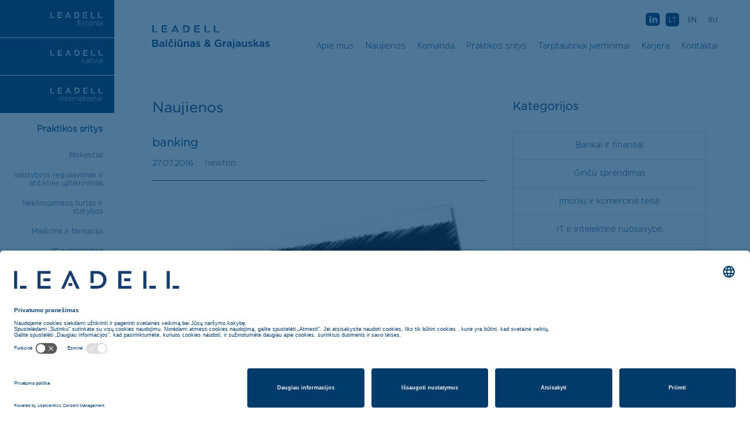

--- FILE ---
content_type: text/html; charset=UTF-8
request_url: https://leadell.lt/banking-2-2/
body_size: 11920
content:
<!doctype html>
<html lang="lt" class="lt" prefix="og: http://ogp.me/ns#">
  <head>
    <meta charset="utf-8">
    <meta name="description" content="">
    <meta name="viewport" content="width=device-width, initial-scale=1">
    
    <meta name='robots' content='index, follow, max-image-preview:large, max-snippet:-1, max-video-preview:-1' />
<link rel="alternate" hreflang="ru-ru" href="https://leadell.lt/ru/banking-2-2/" />
<link rel="alternate" hreflang="en-us" href="https://leadell.lt/en/banking-2/" />
<link rel="alternate" hreflang="lt" href="https://leadell.lt/banking-2-2/" />
<link rel="alternate" hreflang="x-default" href="https://leadell.lt/banking-2-2/" />

	<!-- This site is optimized with the Yoast SEO plugin v26.7 - https://yoast.com/wordpress/plugins/seo/ -->
	<link rel="canonical" href="https://leadell.lt/banking-2-2/" />
	<meta property="og:locale" content="lt_LT" />
	<meta property="og:type" content="article" />
	<meta property="og:title" content="banking - LEADELL Balčiūnas &amp; Grajauskas" />
	<meta property="og:url" content="https://leadell.lt/banking-2-2/" />
	<meta property="og:site_name" content="LEADELL Balčiūnas &amp; Grajauskas" />
	<meta property="og:image" content="https://leadell.lt/banking-2-2" />
	<meta property="og:image:width" content="546" />
	<meta property="og:image:height" content="493" />
	<meta property="og:image:type" content="image/jpeg" />
	<meta name="twitter:card" content="summary_large_image" />
	<script type="application/ld+json" class="yoast-schema-graph">{"@context":"https://schema.org","@graph":[{"@type":"WebPage","@id":"https://leadell.lt/banking-2-2/","url":"https://leadell.lt/banking-2-2/","name":"banking - LEADELL Balčiūnas &amp; Grajauskas","isPartOf":{"@id":"https://leadell.lt/#website"},"primaryImageOfPage":{"@id":"https://leadell.lt/banking-2-2/#primaryimage"},"image":{"@id":"https://leadell.lt/banking-2-2/#primaryimage"},"thumbnailUrl":"https://leadell.lt/static/banking-1.jpg","datePublished":"2016-07-27T06:28:39+00:00","breadcrumb":{"@id":"https://leadell.lt/banking-2-2/#breadcrumb"},"inLanguage":"lt-LT","potentialAction":[{"@type":"ReadAction","target":["https://leadell.lt/banking-2-2/"]}]},{"@type":"ImageObject","inLanguage":"lt-LT","@id":"https://leadell.lt/banking-2-2/#primaryimage","url":"https://leadell.lt/static/banking-1.jpg","contentUrl":"https://leadell.lt/static/banking-1.jpg","width":546,"height":493},{"@type":"BreadcrumbList","@id":"https://leadell.lt/banking-2-2/#breadcrumb","itemListElement":[{"@type":"ListItem","position":1,"name":"Home","item":"https://leadell.lt/"},{"@type":"ListItem","position":2,"name":"banking"}]},{"@type":"WebSite","@id":"https://leadell.lt/#website","url":"https://leadell.lt/","name":"LEADELL Balčiūnas &amp; Grajauskas","description":"Esame tarp lyderiaujančių Baltijos šalių advokatų kontorų, teikiančių teisines paslaugas verslo klie","potentialAction":[{"@type":"SearchAction","target":{"@type":"EntryPoint","urlTemplate":"https://leadell.lt/?s={search_term_string}"},"query-input":{"@type":"PropertyValueSpecification","valueRequired":true,"valueName":"search_term_string"}}],"inLanguage":"lt-LT"}]}</script>
	<!-- / Yoast SEO plugin. -->


<link rel='dns-prefetch' href='//ajax.googleapis.com' />
<link rel='dns-prefetch' href='//maps.googleapis.com' />
<link rel="alternate" type="application/rss+xml" title="LEADELL Balčiūnas &amp; Grajauskas &raquo; Įrašo „banking“ komentarų RSS srautas" href="https://leadell.lt/feed/?attachment_id=964" />
<style id='wp-img-auto-sizes-contain-inline-css' type='text/css'>
img:is([sizes=auto i],[sizes^="auto," i]){contain-intrinsic-size:3000px 1500px}
/*# sourceURL=wp-img-auto-sizes-contain-inline-css */
</style>
<link rel='stylesheet' id='wp-block-library-css' href='https://leadell.lt/wp-includes/css/dist/block-library/style.min.css?ver=6.9' type='text/css' media='all' />
<style id='global-styles-inline-css' type='text/css'>
:root{--wp--preset--aspect-ratio--square: 1;--wp--preset--aspect-ratio--4-3: 4/3;--wp--preset--aspect-ratio--3-4: 3/4;--wp--preset--aspect-ratio--3-2: 3/2;--wp--preset--aspect-ratio--2-3: 2/3;--wp--preset--aspect-ratio--16-9: 16/9;--wp--preset--aspect-ratio--9-16: 9/16;--wp--preset--color--black: #000000;--wp--preset--color--cyan-bluish-gray: #abb8c3;--wp--preset--color--white: #ffffff;--wp--preset--color--pale-pink: #f78da7;--wp--preset--color--vivid-red: #cf2e2e;--wp--preset--color--luminous-vivid-orange: #ff6900;--wp--preset--color--luminous-vivid-amber: #fcb900;--wp--preset--color--light-green-cyan: #7bdcb5;--wp--preset--color--vivid-green-cyan: #00d084;--wp--preset--color--pale-cyan-blue: #8ed1fc;--wp--preset--color--vivid-cyan-blue: #0693e3;--wp--preset--color--vivid-purple: #9b51e0;--wp--preset--gradient--vivid-cyan-blue-to-vivid-purple: linear-gradient(135deg,rgb(6,147,227) 0%,rgb(155,81,224) 100%);--wp--preset--gradient--light-green-cyan-to-vivid-green-cyan: linear-gradient(135deg,rgb(122,220,180) 0%,rgb(0,208,130) 100%);--wp--preset--gradient--luminous-vivid-amber-to-luminous-vivid-orange: linear-gradient(135deg,rgb(252,185,0) 0%,rgb(255,105,0) 100%);--wp--preset--gradient--luminous-vivid-orange-to-vivid-red: linear-gradient(135deg,rgb(255,105,0) 0%,rgb(207,46,46) 100%);--wp--preset--gradient--very-light-gray-to-cyan-bluish-gray: linear-gradient(135deg,rgb(238,238,238) 0%,rgb(169,184,195) 100%);--wp--preset--gradient--cool-to-warm-spectrum: linear-gradient(135deg,rgb(74,234,220) 0%,rgb(151,120,209) 20%,rgb(207,42,186) 40%,rgb(238,44,130) 60%,rgb(251,105,98) 80%,rgb(254,248,76) 100%);--wp--preset--gradient--blush-light-purple: linear-gradient(135deg,rgb(255,206,236) 0%,rgb(152,150,240) 100%);--wp--preset--gradient--blush-bordeaux: linear-gradient(135deg,rgb(254,205,165) 0%,rgb(254,45,45) 50%,rgb(107,0,62) 100%);--wp--preset--gradient--luminous-dusk: linear-gradient(135deg,rgb(255,203,112) 0%,rgb(199,81,192) 50%,rgb(65,88,208) 100%);--wp--preset--gradient--pale-ocean: linear-gradient(135deg,rgb(255,245,203) 0%,rgb(182,227,212) 50%,rgb(51,167,181) 100%);--wp--preset--gradient--electric-grass: linear-gradient(135deg,rgb(202,248,128) 0%,rgb(113,206,126) 100%);--wp--preset--gradient--midnight: linear-gradient(135deg,rgb(2,3,129) 0%,rgb(40,116,252) 100%);--wp--preset--font-size--small: 13px;--wp--preset--font-size--medium: 20px;--wp--preset--font-size--large: 36px;--wp--preset--font-size--x-large: 42px;--wp--preset--spacing--20: 0.44rem;--wp--preset--spacing--30: 0.67rem;--wp--preset--spacing--40: 1rem;--wp--preset--spacing--50: 1.5rem;--wp--preset--spacing--60: 2.25rem;--wp--preset--spacing--70: 3.38rem;--wp--preset--spacing--80: 5.06rem;--wp--preset--shadow--natural: 6px 6px 9px rgba(0, 0, 0, 0.2);--wp--preset--shadow--deep: 12px 12px 50px rgba(0, 0, 0, 0.4);--wp--preset--shadow--sharp: 6px 6px 0px rgba(0, 0, 0, 0.2);--wp--preset--shadow--outlined: 6px 6px 0px -3px rgb(255, 255, 255), 6px 6px rgb(0, 0, 0);--wp--preset--shadow--crisp: 6px 6px 0px rgb(0, 0, 0);}:where(.is-layout-flex){gap: 0.5em;}:where(.is-layout-grid){gap: 0.5em;}body .is-layout-flex{display: flex;}.is-layout-flex{flex-wrap: wrap;align-items: center;}.is-layout-flex > :is(*, div){margin: 0;}body .is-layout-grid{display: grid;}.is-layout-grid > :is(*, div){margin: 0;}:where(.wp-block-columns.is-layout-flex){gap: 2em;}:where(.wp-block-columns.is-layout-grid){gap: 2em;}:where(.wp-block-post-template.is-layout-flex){gap: 1.25em;}:where(.wp-block-post-template.is-layout-grid){gap: 1.25em;}.has-black-color{color: var(--wp--preset--color--black) !important;}.has-cyan-bluish-gray-color{color: var(--wp--preset--color--cyan-bluish-gray) !important;}.has-white-color{color: var(--wp--preset--color--white) !important;}.has-pale-pink-color{color: var(--wp--preset--color--pale-pink) !important;}.has-vivid-red-color{color: var(--wp--preset--color--vivid-red) !important;}.has-luminous-vivid-orange-color{color: var(--wp--preset--color--luminous-vivid-orange) !important;}.has-luminous-vivid-amber-color{color: var(--wp--preset--color--luminous-vivid-amber) !important;}.has-light-green-cyan-color{color: var(--wp--preset--color--light-green-cyan) !important;}.has-vivid-green-cyan-color{color: var(--wp--preset--color--vivid-green-cyan) !important;}.has-pale-cyan-blue-color{color: var(--wp--preset--color--pale-cyan-blue) !important;}.has-vivid-cyan-blue-color{color: var(--wp--preset--color--vivid-cyan-blue) !important;}.has-vivid-purple-color{color: var(--wp--preset--color--vivid-purple) !important;}.has-black-background-color{background-color: var(--wp--preset--color--black) !important;}.has-cyan-bluish-gray-background-color{background-color: var(--wp--preset--color--cyan-bluish-gray) !important;}.has-white-background-color{background-color: var(--wp--preset--color--white) !important;}.has-pale-pink-background-color{background-color: var(--wp--preset--color--pale-pink) !important;}.has-vivid-red-background-color{background-color: var(--wp--preset--color--vivid-red) !important;}.has-luminous-vivid-orange-background-color{background-color: var(--wp--preset--color--luminous-vivid-orange) !important;}.has-luminous-vivid-amber-background-color{background-color: var(--wp--preset--color--luminous-vivid-amber) !important;}.has-light-green-cyan-background-color{background-color: var(--wp--preset--color--light-green-cyan) !important;}.has-vivid-green-cyan-background-color{background-color: var(--wp--preset--color--vivid-green-cyan) !important;}.has-pale-cyan-blue-background-color{background-color: var(--wp--preset--color--pale-cyan-blue) !important;}.has-vivid-cyan-blue-background-color{background-color: var(--wp--preset--color--vivid-cyan-blue) !important;}.has-vivid-purple-background-color{background-color: var(--wp--preset--color--vivid-purple) !important;}.has-black-border-color{border-color: var(--wp--preset--color--black) !important;}.has-cyan-bluish-gray-border-color{border-color: var(--wp--preset--color--cyan-bluish-gray) !important;}.has-white-border-color{border-color: var(--wp--preset--color--white) !important;}.has-pale-pink-border-color{border-color: var(--wp--preset--color--pale-pink) !important;}.has-vivid-red-border-color{border-color: var(--wp--preset--color--vivid-red) !important;}.has-luminous-vivid-orange-border-color{border-color: var(--wp--preset--color--luminous-vivid-orange) !important;}.has-luminous-vivid-amber-border-color{border-color: var(--wp--preset--color--luminous-vivid-amber) !important;}.has-light-green-cyan-border-color{border-color: var(--wp--preset--color--light-green-cyan) !important;}.has-vivid-green-cyan-border-color{border-color: var(--wp--preset--color--vivid-green-cyan) !important;}.has-pale-cyan-blue-border-color{border-color: var(--wp--preset--color--pale-cyan-blue) !important;}.has-vivid-cyan-blue-border-color{border-color: var(--wp--preset--color--vivid-cyan-blue) !important;}.has-vivid-purple-border-color{border-color: var(--wp--preset--color--vivid-purple) !important;}.has-vivid-cyan-blue-to-vivid-purple-gradient-background{background: var(--wp--preset--gradient--vivid-cyan-blue-to-vivid-purple) !important;}.has-light-green-cyan-to-vivid-green-cyan-gradient-background{background: var(--wp--preset--gradient--light-green-cyan-to-vivid-green-cyan) !important;}.has-luminous-vivid-amber-to-luminous-vivid-orange-gradient-background{background: var(--wp--preset--gradient--luminous-vivid-amber-to-luminous-vivid-orange) !important;}.has-luminous-vivid-orange-to-vivid-red-gradient-background{background: var(--wp--preset--gradient--luminous-vivid-orange-to-vivid-red) !important;}.has-very-light-gray-to-cyan-bluish-gray-gradient-background{background: var(--wp--preset--gradient--very-light-gray-to-cyan-bluish-gray) !important;}.has-cool-to-warm-spectrum-gradient-background{background: var(--wp--preset--gradient--cool-to-warm-spectrum) !important;}.has-blush-light-purple-gradient-background{background: var(--wp--preset--gradient--blush-light-purple) !important;}.has-blush-bordeaux-gradient-background{background: var(--wp--preset--gradient--blush-bordeaux) !important;}.has-luminous-dusk-gradient-background{background: var(--wp--preset--gradient--luminous-dusk) !important;}.has-pale-ocean-gradient-background{background: var(--wp--preset--gradient--pale-ocean) !important;}.has-electric-grass-gradient-background{background: var(--wp--preset--gradient--electric-grass) !important;}.has-midnight-gradient-background{background: var(--wp--preset--gradient--midnight) !important;}.has-small-font-size{font-size: var(--wp--preset--font-size--small) !important;}.has-medium-font-size{font-size: var(--wp--preset--font-size--medium) !important;}.has-large-font-size{font-size: var(--wp--preset--font-size--large) !important;}.has-x-large-font-size{font-size: var(--wp--preset--font-size--x-large) !important;}
/*# sourceURL=global-styles-inline-css */
</style>

<style id='classic-theme-styles-inline-css' type='text/css'>
/*! This file is auto-generated */
.wp-block-button__link{color:#fff;background-color:#32373c;border-radius:9999px;box-shadow:none;text-decoration:none;padding:calc(.667em + 2px) calc(1.333em + 2px);font-size:1.125em}.wp-block-file__button{background:#32373c;color:#fff;text-decoration:none}
/*# sourceURL=/wp-includes/css/classic-themes.min.css */
</style>
<link rel='stylesheet' id='wpml-legacy-vertical-list-0-css' href='https://leadell.lt/wp-content/plugins/sitepress-multilingual-cms/templates/language-switchers/legacy-list-vertical/style.min.css?ver=1' type='text/css' media='all' />
<style id='wpml-legacy-vertical-list-0-inline-css' type='text/css'>
.wpml-ls-statics-shortcode_actions{background-color:#ffffff;}.wpml-ls-statics-shortcode_actions, .wpml-ls-statics-shortcode_actions .wpml-ls-sub-menu, .wpml-ls-statics-shortcode_actions a {border-color:#cdcdcd;}.wpml-ls-statics-shortcode_actions a, .wpml-ls-statics-shortcode_actions .wpml-ls-sub-menu a, .wpml-ls-statics-shortcode_actions .wpml-ls-sub-menu a:link, .wpml-ls-statics-shortcode_actions li:not(.wpml-ls-current-language) .wpml-ls-link, .wpml-ls-statics-shortcode_actions li:not(.wpml-ls-current-language) .wpml-ls-link:link {color:#444444;background-color:#ffffff;}.wpml-ls-statics-shortcode_actions .wpml-ls-sub-menu a:hover,.wpml-ls-statics-shortcode_actions .wpml-ls-sub-menu a:focus, .wpml-ls-statics-shortcode_actions .wpml-ls-sub-menu a:link:hover, .wpml-ls-statics-shortcode_actions .wpml-ls-sub-menu a:link:focus {color:#000000;background-color:#eeeeee;}.wpml-ls-statics-shortcode_actions .wpml-ls-current-language > a {color:#444444;background-color:#ffffff;}.wpml-ls-statics-shortcode_actions .wpml-ls-current-language:hover>a, .wpml-ls-statics-shortcode_actions .wpml-ls-current-language>a:focus {color:#000000;background-color:#eeeeee;}
/*# sourceURL=wpml-legacy-vertical-list-0-inline-css */
</style>
<script type="text/javascript" id="wpml-cookie-js-extra">
/* <![CDATA[ */
var wpml_cookies = {"wp-wpml_current_language":{"value":"lt","expires":1,"path":"/"}};
var wpml_cookies = {"wp-wpml_current_language":{"value":"lt","expires":1,"path":"/"}};
//# sourceURL=wpml-cookie-js-extra
/* ]]> */
</script>
<script type="text/javascript" src="https://leadell.lt/wp-content/plugins/sitepress-multilingual-cms/res/js/cookies/language-cookie.js?ver=486900" id="wpml-cookie-js" defer="defer" data-wp-strategy="defer"></script>
<link rel="https://api.w.org/" href="https://leadell.lt/wp-json/" /><link rel="alternate" title="JSON" type="application/json" href="https://leadell.lt/wp-json/wp/v2/media/964" /><link rel="EditURI" type="application/rsd+xml" title="RSD" href="https://leadell.lt/xmlrpc.php?rsd" />
<link rel='shortlink' href='https://leadell.lt/?p=964' />
<meta name="generator" content="WPML ver:4.8.6 stt:1,33,47;" />
<link rel="icon" href="https://leadell.lt/static/favicon.jpg" sizes="32x32" />
<link rel="icon" href="https://leadell.lt/static/favicon.jpg" sizes="192x192" />
<link rel="apple-touch-icon" href="https://leadell.lt/static/favicon.jpg" />
<meta name="msapplication-TileImage" content="https://leadell.lt/static/favicon.jpg" />
		<style type="text/css" id="wp-custom-css">
			/* bullet li-s spacing */
.single-txt-container li {
	line-height: 1.6;
}

.single-practice-area-wrapper .search-results .more {
	display:none !important;
}

.header-wrapper .header-menu ul.social-and-languages .wpml-ls-current-language a {
    background: #003b6b;
    color: white;
}


.wpml-ls-display.icl_lang_sel_translated{
	
	display:none;
}

.header-wrapper .header-menu ul.social-and-languages .lang_sel_list_vertical{
	
	border:none;
}

/**
 * Default page template
 */
.page-template-default .page-main .page-header-wrapper {
    border-bottom: none;
}
.page-template-default ul {
    margin-bottom: 1.5rem;
}
.page-template-default ul,
.page-template-default li {
    line-height: 1.6;
}
.page-template-default .page-content table {
    min-width: 100%;
    margin-bottom: 1.5rem;
}
.newsletter-wrapper input[type="submit"] {
	z-index: 1;
}
.hidden-fields-container{
	display:none;
}		</style>
			
	   <meta property="og:image" content="https://leadell.lt/wp-content/themes/leadell/img/share.jpg">
    <meta property="og:image:width" content="480">
    <meta property="og:image:height" content="250">
    
    <link href="https://fonts.googleapis.com/css?family=Open+Sans:300,400,600,700&amp;subset=cyrillic-ext" rel="stylesheet">
    <link rel="apple-touch-icon" href="apple-touch-icon.png">
    
    <title>LEADELL Balčiūnas &amp; Grajauskas</title>
	<!--<script id="usercentrics-cmp" src="https://app.usercentrics.eu/browser-ui/latest/loader.js" data-settings-id="gzQeVX---7k7KP" async></script>-->
	<!--<script id="usercentrics-cmp" src="https://app.usercentrics.eu/browser-ui/latest/loader.js" data-settings-id="dgZCw_yhJnZXic" async></script>-->
	<script id="usercentrics-cmp" src="https://app.usercentrics.eu/browser-ui/latest/loader.js" data-settings-id="q6yYV1vU4suMG3" async></script>
    <style>

        .loader-container {
            position: absolute;
            z-index: 9999999;
            top: 0;
            left: 0;
            width: 100%;
            height: 100vh;
            background-color: rgba(255, 255, 255, 0.5);
        }

        .load-gif-container {
            position: fixed;
            top: 50%;
            left: 50%;
            transform: translate(-50%, -50%);
            width: 0;
            animation-name: load;
            animation-duration: 1s;
            animation-delay: 1.5s;
            -webkit-animation-iteration-count: infinite;
            -o-animation-iteration-count: infinite;
            animation-iteration-count: infinite;
            overflow: hidden;
        }

        .load-gif {
            background-image: url(https://leadell.lt/wp-content/themes/leadell/img/logo.gif);
            background-repeat: no-repeat;
            background-size:contain;
            width: 100px;
            height: 19px;
        }

        @keyframes load {
            0% {
                width: 0px;
            }

            100% {
                width: 110px;
            }
        }
    </style>

    <style>
      #svg-icons,  {display:none;}
      .site-container, .top-menu-wrapper, .mobile-menu-wrapper {display:none; opacity:0;}
      .header-wrapper .header-menu a{font-family:'Open Sans';}
    </style>

  <link rel='stylesheet' id='main-css' href='https://leadell.lt/wp-content/themes/leadell/style.min.css?ver=1.1' type='text/css' media='all' />
</head>
  <body data-rsssl=1 class="attachment wp-singular attachment-template-default single single-attachment postid-964 attachmentid-964 attachment-jpeg wp-theme-leadell chrome osx"  >



    <div class="loader-container">
        <div class="load-gif-container">
            <div class="load-gif"></div>
        </div>
    </div>

    
<svg id="svg-icons" class="hide" xmlns="http://www.w3.org/2000/svg">

   <symbol id="search" viewBox="0 0 20 21">
    <g transform="translate(1 1)" stroke="#FFF" stroke-width="2" fill="none" fill-rule="evenodd"><ellipse cx="7.438" cy="7.56" rx="7.438" ry="7.56"/><path d="M12.75 12.96l4.237 4.853" stroke-linecap="square"/></g>
  </symbol>  

  <symbol id="arrow" stroke="inherit" viewBox="0 0 11 7">
    <path d="M0 1l5.263 5.24 5.182-5.16" stroke="inherit" fill="none" fill-rule="evenodd"/>
  </symbol>

  <symbol id="ee-flag" viewBox="0 0 33 24">
    <g fill="none" fill-rule="evenodd"><path fill="#000" d="M0 8h33v8H0z"/><path fill="#4179DF" d="M0 0h33v8H0z"/><path fill="#FFF" d="M0 16h33v8H0z"/></g>
  </symbol>

  <symbol id="close"  viewBox="0 0 39 26">
    <g fill="inherit" fill-rule="evenodd"><rect transform="rotate(45 16.283 16.283)" x="-5.104" y="14.643" width="42.774" height="3.281" rx="1.64"/><rect transform="rotate(-45 16.283 16.283)" x="-5.104" y="14.643" width="42.774" height="3.281" rx="1.64"/></g>
  </symbol>

   <symbol id="hamburger"  viewBox="0 0 39 26">
    <g fill="#003B6B" fill-rule="evenodd"><rect y="11.118" width="39" height="3" rx="1.5"/><rect y="22.235" width="39" height="3" rx="1.5"/><rect width="39" height="3" rx="1.5"/></g>
  </symbol>

  <symbol id="facebook"  viewBox="0 0 14 14">
    <g fill="none" fill-rule="evenodd"><rect fill="#003B6B" width="14" height="14" rx="3"/><path d="M6.347 10.75V6.013h-.735V4.555h.735v-.397c0-.676.167-1.182.5-1.516.328-.327.806-.49 1.436-.49.475 0 .895.058 1.26.175v1.47c-.28-.1-.548-.152-.805-.152-.427 0-.64.226-.64.677v.245H9.53v1.446H8.12v4.737H6.347z" fill="#FFF"/></g>
  </symbol>

  <symbol id="linkedin"  viewBox="0 0 14 14">
    <g fill="none" fill-rule="evenodd"><rect fill="#003B6B" width="14" height="14" rx="3"/><path d="M3.162 3.808V2.233h1.866v1.575H3.162zm.046 6.942V4.497h1.774v6.253H3.208zm3.442 0V4.497h1.773v.886c.52-.67 1.132-1.003 1.832-1.003.67 0 1.19.206 1.563.618.374.413.56.98.56 1.704v4.048h-1.773V7.262c0-.413-.093-.728-.28-.945-.187-.218-.45-.327-.793-.327s-.613.11-.81.327c-.2.217-.3.532-.3.945v3.488H6.65z" fill="#FFF"/></g>
  </symbol>

    <symbol id="document"  viewBox="0 0 19 26">
    <defs><path id="a" d="M0 9.29h8.165V0H19v26H0z"/><mask id="b" x="0" y="0" width="19" height="26" fill="#fff"><use xlink:href="#a"/></mask></defs><g stroke="#E0E0E0" fill="none" fill-rule="evenodd"><use mask="url(#b)" stroke-width="2" xlink:href="#a"/><path d="M8.804.644L.644 9.766"/><path d="M2.5 12.5h14M2.5 15.5h8M12.5 15.5h4M2.5 18.5h2M6.5 18.5h10M2.5 21.5h12" stroke-linecap="square"/></g>
  </symbol>



</svg>

      
  <div class="top-menu-wrapper">
  <div class="top-menu">
    <div class="header-logo-wrapper">
      <div class="header-logo">
        
         
            
                            <a href="https://leadell.lt"><img src="https://leadell.lt/wp-content/themes/leadell/img/leadell-logo-lt.svg" alt=""></a>
            
      </div>
    </div>
    <div class="header-menu-wrapper">
    
    <ul id = "menu-main-lithuanian" class = "main-menu"><li id="menu-item-1134" class="menu-item menu-item-type-post_type menu-item-object-page menu-item-1134"><a href="https://leadell.lt/apie-mus/">Apie mus<span class="hover-container"><span class="hover"></span> </span></a></li>
<li id="menu-item-1135" class="menu-item menu-item-type-post_type menu-item-object-page menu-item-1135"><a href="https://leadell.lt/naujienos/">Naujienos<span class="hover-container"><span class="hover"></span> </span></a></li>
<li id="menu-item-1140" class="menu-item menu-item-type-post_type menu-item-object-page menu-item-1140"><a href="https://leadell.lt/komanda/">Komanda<span class="hover-container"><span class="hover"></span> </span></a></li>
<li id="menu-item-1136" class="menu-item menu-item-type-post_type menu-item-object-page menu-item-1136"><a href="https://leadell.lt/praktikos-sritys/">Praktikos sritys<span class="hover-container"><span class="hover"></span> </span></a></li>
<li id="menu-item-1137" class="menu-item menu-item-type-post_type menu-item-object-page menu-item-1137"><a href="https://leadell.lt/tarptautiniai-ivertinimai/">Tarptautiniai įvertinimai<span class="hover-container"><span class="hover"></span> </span></a></li>
<li id="menu-item-1138" class="menu-item menu-item-type-post_type menu-item-object-page menu-item-1138"><a href="https://leadell.lt/karjera/">Karjera<span class="hover-container"><span class="hover"></span> </span></a></li>
<li id="menu-item-1139" class="menu-item menu-item-type-post_type menu-item-object-page menu-item-1139"><a href="https://leadell.lt/kontaktai/">Kontaktai<span class="hover-container"><span class="hover"></span> </span></a></li>
</ul>


    </div>
  </div>
</div>


    
<div class="mobile-menu-wrapper">
  <svg class="close-icon">
        <use xlink:href="#close" />
    </svg>
  <div class="mobile-menu">
     <ul id = "menu-main-lithuanian-1" class = "main-menu"><li class="menu-item menu-item-type-post_type menu-item-object-page menu-item-1134"><a href="https://leadell.lt/apie-mus/">Apie mus</a></li>
<li class="menu-item menu-item-type-post_type menu-item-object-page menu-item-1135"><a href="https://leadell.lt/naujienos/">Naujienos</a></li>
<li class="menu-item menu-item-type-post_type menu-item-object-page menu-item-1140"><a href="https://leadell.lt/komanda/">Komanda</a></li>
<li class="menu-item menu-item-type-post_type menu-item-object-page menu-item-1136"><a href="https://leadell.lt/praktikos-sritys/">Praktikos sritys</a></li>
<li class="menu-item menu-item-type-post_type menu-item-object-page menu-item-1137"><a href="https://leadell.lt/tarptautiniai-ivertinimai/">Tarptautiniai įvertinimai</a></li>
<li class="menu-item menu-item-type-post_type menu-item-object-page menu-item-1138"><a href="https://leadell.lt/karjera/">Karjera</a></li>
<li class="menu-item menu-item-type-post_type menu-item-object-page menu-item-1139"><a href="https://leadell.lt/kontaktai/">Kontaktai</a></li>
</ul>


        
<div class="lang_sel_list_vertical wpml-ls-statics-shortcode_actions wpml-ls wpml-ls-legacy-list-vertical" id="lang_sel_list">
	<ul role="menu">

					<li class="icl-ru wpml-ls-slot-shortcode_actions wpml-ls-item wpml-ls-item-ru wpml-ls-first-item wpml-ls-item-legacy-list-vertical" role="none">
				<a href="https://leadell.lt/ru/banking-2-2/" class="wpml-ls-link" role="menuitem" aria-label="Switch to RU(RU)" title="Switch to RU(RU)">
					<span class="wpml-ls-native icl_lang_sel_native" lang="ru">RU</span></a>
			</li>
					<li class="icl-en wpml-ls-slot-shortcode_actions wpml-ls-item wpml-ls-item-en wpml-ls-item-legacy-list-vertical" role="none">
				<a href="https://leadell.lt/en/banking-2/" class="wpml-ls-link" role="menuitem" aria-label="Switch to EN(EN)" title="Switch to EN(EN)">
					<span class="wpml-ls-native icl_lang_sel_native" lang="en">EN</span></a>
			</li>
					<li class="icl-lt wpml-ls-slot-shortcode_actions wpml-ls-item wpml-ls-item-lt wpml-ls-current-language wpml-ls-last-item wpml-ls-item-legacy-list-vertical" role="none">
				<a href="https://leadell.lt/banking-2-2/" class="wpml-ls-link" role="menuitem" >
					<span class="wpml-ls-native icl_lang_sel_native" role="menuitem">LT</span></a>
			</li>
		
	</ul>
</div>
   
  </div>

</div>


          
    
            <div id="header" class="site-container lithuanian-site" data-language="lt">
    
      
      
<div class="fixed-menu">
        <ul class="leadell-menu-sites">

        
        
                    <li><a href="http://leadell.ee/"><img src="https://leadell.lt/wp-content/themes/leadell/img/logo-ee.svg" alt=""></a></li>
            <li><a href="http://leadell.lv/"><img src="https://leadell.lt/wp-content/themes/leadell/img/logo-lv.svg" alt=""></a></li>
                  
          <li><a href="http://leadell.com/"><img src="https://leadell.lt/wp-content/themes/leadell/img/logo-international.svg" alt=""></a></li>
        </ul>
        
        <div class="hambuger-menu">
          <svg class="hamburger-icon">
              <use xlink:href="#hamburger" />
          </svg>
        </div>


        <div class="menu-services-wrapper">
          <h4 class="menu-services-title">
                    Praktikos sritys</h4>
                    <ul class="leadell-menu-services">
            
            
	

	<li id="mokesciai">
	  <a href="https://leadell.lt/praktikos-sritys/mokesciai/">Mokesčiai</a> <span class="line"></span> 
	  <div class="service-content hide"> 

		<div class="service-info-wrapper service-anim">
	         <h2>Mokesčiai</h2>
	         <h3>  </h3>
	         <div class="services-description">
	         	Mūsų kontoros mokesčių teisės specialistai turi patirties dirbant mokesčių institucijose bei konsultuojant ir atstovaujant klientus visais mokesčių ir muitų teisės klausimais, įskaitant, bet neapsiribojant, mokesčių planavimo, mokestinių ginčų bei klientų atstovavimo santykiuose su mokesčių administratoriais klausimus. Mūsų sukaupta ir pripažinta mokestinių ginčų sprendimo patirtis leidžia iš anksto numatyti potencialias rizikas prieš sudarant ir vykdant sandorius.	         </div>

	         <div class="professions-wrapper service-anim">
             	<div class="professions-list">
             		 <div class="professions-txt">
                
             		 	<h4>Latvia</h4>
	         			
     	<h5>Partneriai</h5>
     	<ul>
    
     		<li><a href="https://leadell.lt/komanda/marius-grajauskas/">Marius Grajauskas</a></li>

     	
     		<li><a href="https://leadell.lt/komanda/gintaras-balciunas/">Gintaras Balčiūnas</a></li>

     	
   		</ul>
   	
     	<h5>Asocijuoti partneriai</h5>
     	<ul>
    
     		<li><a href="https://leadell.lt/komanda/kestutis-rudzika-2/">Kęstutis Rudzika</a></li>

     	
     		<li><a href="https://leadell.lt/komanda/vaidas-radvila/">Vaidas Radvila</a></li>

     	
     		<li><a href="https://leadell.lt/komanda/arturas-liutvinas/">Artūras Liutvinas</a></li>

     	
   		</ul>
   	
     	<h5>Vyresnieji teisininkai</h5>
     	<ul>
    
     		<li><a href="https://leadell.lt/komanda/vilma-plateliene/">Vilma Platelienė</a></li>

     	
     		<li><a href="https://leadell.lt/komanda/ausra-grubyte/">Aušra Grubytė</a></li>

     	
     		<li><a href="https://leadell.lt/komanda/tomas-mickus/">Tomas Mickus</a></li>

     	
   		</ul>
   	
     	<h5>Teisininkai</h5>
     	<ul>
    
     		<li><a href="https://leadell.lt/komanda/greta-merkeleviciute/">Greta Merkelevičiūtė</a></li>

     	
   		</ul>
   	
     	<h5>Mūsų administracija</h5>
     	<ul>
    
     		<li><a href="https://leadell.lt/komanda/ramune-urbanavice/">Ramunė Urbanavičė</a></li>

     	
     		<li><a href="https://leadell.lt/komanda/inga-starolyte/">Inga Štarolytė</a></li>

     	
   		</ul>
   		
	          
	    </div>	

	  </div>
	</li>



	<li id="valstybinis-reguliavimas-ir-atitikties-uztikrinimas">
	  <a href="https://leadell.lt/praktikos-sritys/valstybinis-reguliavimas-ir-atitikties-uztikrinimas/">Valstybinis reguliavimas ir atitikties užtikrinimas</a> <span class="line"></span> 
	  <div class="service-content hide"> 

		<div class="service-info-wrapper service-anim">
	         <h2>Valstybinis reguliavimas ir atitikties užtikrinimas</h2>
	         <h3>  </h3>
	         <div class="services-description">
	         	Nuolat besivystantis ir besiplečiantis tarptautinis ir nacionalinis teisinis reglamentavimas, įtakojantis kasdienę visų verslo subjektų vykdomą ūkinę-komercinę veiklą, yra tapęs svarbiu verslo įmonių dėmesio objektu. Mūsų specialistai šioje srityje yra sukaupę didelę patirtį, padėdami klientams kuo geriau suprasti jų verslui taikomas taisykles bei įtaką vykdomai veiklai.	         </div>

	         <div class="professions-wrapper service-anim">
             	<div class="professions-list">
             		 <div class="professions-txt">
                
             		 	<h4>Latvia</h4>
	         			
     	<h5>Partneriai</h5>
     	<ul>
    
     		<li><a href="https://leadell.lt/komanda/marius-grajauskas/">Marius Grajauskas</a></li>

     	
     		<li><a href="https://leadell.lt/komanda/gintaras-balciunas/">Gintaras Balčiūnas</a></li>

     	
   		</ul>
   	
     	<h5>Asocijuoti partneriai</h5>
     	<ul>
    
     		<li><a href="https://leadell.lt/komanda/kestutis-rudzika-2/">Kęstutis Rudzika</a></li>

     	
     		<li><a href="https://leadell.lt/komanda/vaidas-radvila/">Vaidas Radvila</a></li>

     	
     		<li><a href="https://leadell.lt/komanda/arturas-liutvinas/">Artūras Liutvinas</a></li>

     	
   		</ul>
   	
     	<h5>Vyresnieji teisininkai</h5>
     	<ul>
    
     		<li><a href="https://leadell.lt/komanda/vilma-plateliene/">Vilma Platelienė</a></li>

     	
     		<li><a href="https://leadell.lt/komanda/ausra-grubyte/">Aušra Grubytė</a></li>

     	
     		<li><a href="https://leadell.lt/komanda/tomas-mickus/">Tomas Mickus</a></li>

     	
   		</ul>
   	
     	<h5>Teisininkai</h5>
     	<ul>
    
     		<li><a href="https://leadell.lt/komanda/greta-merkeleviciute/">Greta Merkelevičiūtė</a></li>

     	
   		</ul>
   	
     	<h5>Mūsų administracija</h5>
     	<ul>
    
     		<li><a href="https://leadell.lt/komanda/ramune-urbanavice/">Ramunė Urbanavičė</a></li>

     	
     		<li><a href="https://leadell.lt/komanda/inga-starolyte/">Inga Štarolytė</a></li>

     	
   		</ul>
   		
	          
	    </div>	

	  </div>
	</li>



	<li id="nekilnojamasis-turtas-ir-statybos">
	  <a href="https://leadell.lt/praktikos-sritys/nekilnojamasis-turtas-ir-statybos/">Nekilnojamasis turtas ir statybos</a> <span class="line"></span> 
	  <div class="service-content hide"> 

		<div class="service-info-wrapper service-anim">
	         <h2>Nekilnojamasis turtas ir statybos</h2>
	         <h3> Statybos teisė, Teritorijų planavimas, Infrastruktūra, Aplinkos teisė, Nekilnojamasis turtas </h3>
	         <div class="services-description">
	         	Mūsų kontoros teisinė praktika apima didelę apimtį su nekilnojamuoju turtu susijusių klausimų: nekilnojamojo turto vystymo (teritorijų planavimo, leidimų gavimo, statybų sutarčių ruošimo, nekilnojamojo turto projektų finansavimo ir pan.), nuosavybės teisės apsaugos bei kitų daiktinių teisių taikymo. Mūsų praktika ir profesionalumas yra pripažinti tarptautinių publikacijų.
	         </div>

	         <div class="professions-wrapper service-anim">
             	<div class="professions-list">
             		 <div class="professions-txt">
                
             		 	<h4>Latvia</h4>
	         			
     	<h5>Partneriai</h5>
     	<ul>
    
     		<li><a href="https://leadell.lt/komanda/marius-grajauskas/">Marius Grajauskas</a></li>

     	
     		<li><a href="https://leadell.lt/komanda/gintaras-balciunas/">Gintaras Balčiūnas</a></li>

     	
   		</ul>
   	
     	<h5>Asocijuoti partneriai</h5>
     	<ul>
    
     		<li><a href="https://leadell.lt/komanda/kestutis-rudzika-2/">Kęstutis Rudzika</a></li>

     	
     		<li><a href="https://leadell.lt/komanda/vaidas-radvila/">Vaidas Radvila</a></li>

     	
     		<li><a href="https://leadell.lt/komanda/arturas-liutvinas/">Artūras Liutvinas</a></li>

     	
   		</ul>
   	
     	<h5>Vyresnieji teisininkai</h5>
     	<ul>
    
     		<li><a href="https://leadell.lt/komanda/vilma-plateliene/">Vilma Platelienė</a></li>

     	
     		<li><a href="https://leadell.lt/komanda/ausra-grubyte/">Aušra Grubytė</a></li>

     	
     		<li><a href="https://leadell.lt/komanda/tomas-mickus/">Tomas Mickus</a></li>

     	
   		</ul>
   	
     	<h5>Teisininkai</h5>
     	<ul>
    
     		<li><a href="https://leadell.lt/komanda/greta-merkeleviciute/">Greta Merkelevičiūtė</a></li>

     	
   		</ul>
   	
     	<h5>Mūsų administracija</h5>
     	<ul>
    
     		<li><a href="https://leadell.lt/komanda/ramune-urbanavice/">Ramunė Urbanavičė</a></li>

     	
     		<li><a href="https://leadell.lt/komanda/inga-starolyte/">Inga Štarolytė</a></li>

     	
   		</ul>
   		
	          
	    </div>	

	  </div>
	</li>



	<li id="medicina-ir-farmacija">
	  <a href="https://leadell.lt/praktikos-sritys/medicina-ir-farmacija/">Medicina ir farmacija</a> <span class="line"></span> 
	  <div class="service-content hide"> 

		<div class="service-info-wrapper service-anim">
	         <h2>Medicina ir farmacija</h2>
	         <h3> Sveikatos apsaugos teisė, Farmacija </h3>
	         <div class="services-description">
	         	Teikiame teisines paslaugas ir atstovaujame klientus klausimais, susijusiais su viena sparčiausiai augančių ir kintančių industrijų. Mūsų teisininkai, nuolat bendradarbiaudami su medicinos srities profesionalais, konsultuoja medicinos produktų gamybos, jiems taikytinų reikalavimų, reklamos ir klinikinių tyrimų atlikimo klausimais.
	         </div>

	         <div class="professions-wrapper service-anim">
             	<div class="professions-list">
             		 <div class="professions-txt">
                
             		 	<h4>Latvia</h4>
	         			
     	<h5>Partneriai</h5>
     	<ul>
    
     		<li><a href="https://leadell.lt/komanda/marius-grajauskas/">Marius Grajauskas</a></li>

     	
     		<li><a href="https://leadell.lt/komanda/gintaras-balciunas/">Gintaras Balčiūnas</a></li>

     	
   		</ul>
   	
     	<h5>Asocijuoti partneriai</h5>
     	<ul>
    
     		<li><a href="https://leadell.lt/komanda/kestutis-rudzika-2/">Kęstutis Rudzika</a></li>

     	
     		<li><a href="https://leadell.lt/komanda/vaidas-radvila/">Vaidas Radvila</a></li>

     	
     		<li><a href="https://leadell.lt/komanda/arturas-liutvinas/">Artūras Liutvinas</a></li>

     	
   		</ul>
   	
     	<h5>Vyresnieji teisininkai</h5>
     	<ul>
    
     		<li><a href="https://leadell.lt/komanda/vilma-plateliene/">Vilma Platelienė</a></li>

     	
     		<li><a href="https://leadell.lt/komanda/ausra-grubyte/">Aušra Grubytė</a></li>

     	
     		<li><a href="https://leadell.lt/komanda/tomas-mickus/">Tomas Mickus</a></li>

     	
   		</ul>
   	
     	<h5>Teisininkai</h5>
     	<ul>
    
     		<li><a href="https://leadell.lt/komanda/greta-merkeleviciute/">Greta Merkelevičiūtė</a></li>

     	
   		</ul>
   	
     	<h5>Mūsų administracija</h5>
     	<ul>
    
     		<li><a href="https://leadell.lt/komanda/ramune-urbanavice/">Ramunė Urbanavičė</a></li>

     	
     		<li><a href="https://leadell.lt/komanda/inga-starolyte/">Inga Štarolytė</a></li>

     	
   		</ul>
   		
	          
	    </div>	

	  </div>
	</li>



	<li id="it-ir-intelektine-nuosavybe">
	  <a href="https://leadell.lt/praktikos-sritys/it-ir-intelektine-nuosavybe/">IT ir intelektinė nuosavybė</a> <span class="line"></span> 
	  <div class="service-content hide"> 

		<div class="service-info-wrapper service-anim">
	         <h2>IT ir intelektinė nuosavybė</h2>
	         <h3> Informacinės technologijos, Telekomunikacija, Žiniasklaida, Intelektinė nuosavybė </h3>
	         <div class="services-description">
	         	Stebėdami informacinių technologijų plėtrą, pripažįstame augančią intelektinės nuosavybės svarbą šiuolaikiniame versle. Gebėdami įvertinti rinką iš kliento perspektyvos, mūsų komandos teisininkai gali laiku ir operatyviai pateikti strateginius ir techninius pasiūlymus visais informacinių technologijų ir intelektinės nuosavybės aspektais. Pagrindinė mūsų praktikos stiprybė yra galimybė pasiūlyti klientams konsultacijas, pagrįstas ne tik teisiniais aspektais, tačiau ir visapusišku techninių klausimų išmanymu. Mūsų teisininkai yra pripažinti debesų kompiuterijos, programinės įrangos licencijavimo ir patentų registravimo ekspertai.
	         </div>

	         <div class="professions-wrapper service-anim">
             	<div class="professions-list">
             		 <div class="professions-txt">
                
             		 	<h4>Latvia</h4>
	         			
     	<h5>Partneriai</h5>
     	<ul>
    
     		<li><a href="https://leadell.lt/komanda/marius-grajauskas/">Marius Grajauskas</a></li>

     	
     		<li><a href="https://leadell.lt/komanda/gintaras-balciunas/">Gintaras Balčiūnas</a></li>

     	
   		</ul>
   	
     	<h5>Asocijuoti partneriai</h5>
     	<ul>
    
     		<li><a href="https://leadell.lt/komanda/kestutis-rudzika-2/">Kęstutis Rudzika</a></li>

     	
     		<li><a href="https://leadell.lt/komanda/vaidas-radvila/">Vaidas Radvila</a></li>

     	
     		<li><a href="https://leadell.lt/komanda/arturas-liutvinas/">Artūras Liutvinas</a></li>

     	
   		</ul>
   	
     	<h5>Vyresnieji teisininkai</h5>
     	<ul>
    
     		<li><a href="https://leadell.lt/komanda/vilma-plateliene/">Vilma Platelienė</a></li>

     	
     		<li><a href="https://leadell.lt/komanda/ausra-grubyte/">Aušra Grubytė</a></li>

     	
     		<li><a href="https://leadell.lt/komanda/tomas-mickus/">Tomas Mickus</a></li>

     	
   		</ul>
   	
     	<h5>Teisininkai</h5>
     	<ul>
    
     		<li><a href="https://leadell.lt/komanda/greta-merkeleviciute/">Greta Merkelevičiūtė</a></li>

     	
   		</ul>
   	
     	<h5>Mūsų administracija</h5>
     	<ul>
    
     		<li><a href="https://leadell.lt/komanda/ramune-urbanavice/">Ramunė Urbanavičė</a></li>

     	
     		<li><a href="https://leadell.lt/komanda/inga-starolyte/">Inga Štarolytė</a></li>

     	
   		</ul>
   		
	          
	    </div>	

	  </div>
	</li>



	<li id="gincu-sprendimas">
	  <a href="https://leadell.lt/praktikos-sritys/gincu-sprendimas/">Ginčų sprendimas</a> <span class="line"></span> 
	  <div class="service-content hide"> 

		<div class="service-info-wrapper service-anim">
	         <h2>Ginčų sprendimas</h2>
	         <h3>  </h3>
	         <div class="services-description">
	         	Mes turime plačią patirtį teisminių ginčų, arbitražo ir neteisminio skolų išieškojimo srityse. Mūsų teisininkai yra skiriami arbitrais nagrinėjant arbitražo bylas bei bankroto administratoriais juridinių asmenų bankroto bylose. Daugelis kontoros teisininkų nagrinėtų bylų iš esmės pakeitė teismų praktiką, turinčią didelę reikšmę teisinei sistemai. Tarptautinės publikacijos metai iš metų įvertina mus tarp rinkoje lyderiaujančių advokatų kontorų ginčų sprendimo srityje.	         </div>

	         <div class="professions-wrapper service-anim">
             	<div class="professions-list">
             		 <div class="professions-txt">
                
             		 	<h4>Latvia</h4>
	         			
     	<h5>Partneriai</h5>
     	<ul>
    
     		<li><a href="https://leadell.lt/komanda/marius-grajauskas/">Marius Grajauskas</a></li>

     	
     		<li><a href="https://leadell.lt/komanda/gintaras-balciunas/">Gintaras Balčiūnas</a></li>

     	
   		</ul>
   	
     	<h5>Asocijuoti partneriai</h5>
     	<ul>
    
     		<li><a href="https://leadell.lt/komanda/kestutis-rudzika-2/">Kęstutis Rudzika</a></li>

     	
     		<li><a href="https://leadell.lt/komanda/vaidas-radvila/">Vaidas Radvila</a></li>

     	
     		<li><a href="https://leadell.lt/komanda/arturas-liutvinas/">Artūras Liutvinas</a></li>

     	
   		</ul>
   	
     	<h5>Vyresnieji teisininkai</h5>
     	<ul>
    
     		<li><a href="https://leadell.lt/komanda/vilma-plateliene/">Vilma Platelienė</a></li>

     	
     		<li><a href="https://leadell.lt/komanda/ausra-grubyte/">Aušra Grubytė</a></li>

     	
     		<li><a href="https://leadell.lt/komanda/tomas-mickus/">Tomas Mickus</a></li>

     	
   		</ul>
   	
     	<h5>Teisininkai</h5>
     	<ul>
    
     		<li><a href="https://leadell.lt/komanda/greta-merkeleviciute/">Greta Merkelevičiūtė</a></li>

     	
   		</ul>
   	
     	<h5>Mūsų administracija</h5>
     	<ul>
    
     		<li><a href="https://leadell.lt/komanda/ramune-urbanavice/">Ramunė Urbanavičė</a></li>

     	
     		<li><a href="https://leadell.lt/komanda/inga-starolyte/">Inga Štarolytė</a></li>

     	
   		</ul>
   		
	          
	    </div>	

	  </div>
	</li>



	<li id="bankai-ir-finansai">
	  <a href="https://leadell.lt/praktikos-sritys/bankai-ir-finansai/">Bankai ir finansai</a> <span class="line"></span> 
	  <div class="service-content hide"> 

		<div class="service-info-wrapper service-anim">
	         <h2>Bankai ir finansai</h2>
	         <h3>  </h3>
	         <div class="services-description">
	         	Konsultuojame bankus ir kitas finansų institucijas įvairiausiais šios srities atstovams svarbiais klausimais. Tarptautinės publikacijos pripažįsta mus kaip vieną pirmaujančių advokatų kontorų konsultuojant skolų restruktūrizavimo ir refinansavimo klausimais. Patirtis, įgyta konsultuojant svarbiausius Baltijos šalių bankus, leidžia mūsų komandos teisininkams iš anksto numatyti svarbius aspektus ir juos įvertinti. Skaitmeninių inovacijų nulemti esminiai tradicinių finansinių paslaugų pokyčiai ir atitinkamų teisinių klausimų nagrinėjimas leidžia mūsų komandos teisininkams teikti teisines paslaugas ir FinTech klausimais.	         </div>

	         <div class="professions-wrapper service-anim">
             	<div class="professions-list">
             		 <div class="professions-txt">
                
             		 	<h4>Latvia</h4>
	         			
     	<h5>Partneriai</h5>
     	<ul>
    
     		<li><a href="https://leadell.lt/komanda/marius-grajauskas/">Marius Grajauskas</a></li>

     	
     		<li><a href="https://leadell.lt/komanda/gintaras-balciunas/">Gintaras Balčiūnas</a></li>

     	
   		</ul>
   	
     	<h5>Asocijuoti partneriai</h5>
     	<ul>
    
     		<li><a href="https://leadell.lt/komanda/kestutis-rudzika-2/">Kęstutis Rudzika</a></li>

     	
     		<li><a href="https://leadell.lt/komanda/vaidas-radvila/">Vaidas Radvila</a></li>

     	
     		<li><a href="https://leadell.lt/komanda/arturas-liutvinas/">Artūras Liutvinas</a></li>

     	
   		</ul>
   	
     	<h5>Vyresnieji teisininkai</h5>
     	<ul>
    
     		<li><a href="https://leadell.lt/komanda/vilma-plateliene/">Vilma Platelienė</a></li>

     	
     		<li><a href="https://leadell.lt/komanda/ausra-grubyte/">Aušra Grubytė</a></li>

     	
     		<li><a href="https://leadell.lt/komanda/tomas-mickus/">Tomas Mickus</a></li>

     	
   		</ul>
   	
     	<h5>Teisininkai</h5>
     	<ul>
    
     		<li><a href="https://leadell.lt/komanda/greta-merkeleviciute/">Greta Merkelevičiūtė</a></li>

     	
   		</ul>
   	
     	<h5>Mūsų administracija</h5>
     	<ul>
    
     		<li><a href="https://leadell.lt/komanda/ramune-urbanavice/">Ramunė Urbanavičė</a></li>

     	
     		<li><a href="https://leadell.lt/komanda/inga-starolyte/">Inga Štarolytė</a></li>

     	
   		</ul>
   		
	          
	    </div>	

	  </div>
	</li>



	<li id="imoniu-ir-komercine-teise">
	  <a href="https://leadell.lt/praktikos-sritys/imoniu-ir-komercine-teise/">Įmonių  ir komercinė teisė</a> <span class="line"></span> 
	  <div class="service-content hide"> 

		<div class="service-info-wrapper service-anim">
	         <h2>Įmonių  ir komercinė teisė</h2>
	         <h3>  </h3>
	         <div class="services-description">
	         	Mūsų specialistai teikia aukščiausios kokybės konsultacijas įmonių ir komercinės teisės klausimais, įskaitant įmonių valdymą, viešuosius pirkimus, viešojo ir privataus sektorių partnerystę, įmonių susijungimus ir įsigijimus, įvairių klientų, t. y. nuo didžiausių žaidėjų rinkoje ir startuolių, konsultavimą. Tarptautinės publikacijos mūsų praktiką kiekvienais metais pripažįsta kaip vieną geriausių rinkoje.	         </div>

	         <div class="professions-wrapper service-anim">
             	<div class="professions-list">
             		 <div class="professions-txt">
                
             		 	<h4>Latvia</h4>
	         			
     	<h5>Partneriai</h5>
     	<ul>
    
     		<li><a href="https://leadell.lt/komanda/marius-grajauskas/">Marius Grajauskas</a></li>

     	
     		<li><a href="https://leadell.lt/komanda/gintaras-balciunas/">Gintaras Balčiūnas</a></li>

     	
   		</ul>
   	
     	<h5>Asocijuoti partneriai</h5>
     	<ul>
    
     		<li><a href="https://leadell.lt/komanda/kestutis-rudzika-2/">Kęstutis Rudzika</a></li>

     	
     		<li><a href="https://leadell.lt/komanda/vaidas-radvila/">Vaidas Radvila</a></li>

     	
     		<li><a href="https://leadell.lt/komanda/arturas-liutvinas/">Artūras Liutvinas</a></li>

     	
   		</ul>
   	
     	<h5>Vyresnieji teisininkai</h5>
     	<ul>
    
     		<li><a href="https://leadell.lt/komanda/vilma-plateliene/">Vilma Platelienė</a></li>

     	
     		<li><a href="https://leadell.lt/komanda/ausra-grubyte/">Aušra Grubytė</a></li>

     	
     		<li><a href="https://leadell.lt/komanda/tomas-mickus/">Tomas Mickus</a></li>

     	
   		</ul>
   	
     	<h5>Teisininkai</h5>
     	<ul>
    
     		<li><a href="https://leadell.lt/komanda/greta-merkeleviciute/">Greta Merkelevičiūtė</a></li>

     	
   		</ul>
   	
     	<h5>Mūsų administracija</h5>
     	<ul>
    
     		<li><a href="https://leadell.lt/komanda/ramune-urbanavice/">Ramunė Urbanavičė</a></li>

     	
     		<li><a href="https://leadell.lt/komanda/inga-starolyte/">Inga Štarolytė</a></li>

     	
   		</ul>
   		
	          
	    </div>	

	  </div>
	</li>


          </ul>
        </div>  
      </div>

       

 <header class="header-wrapper">
    <div class="header-content">

      <div class="header-logo-wrapper">
        <div class="header-logo">

             
            
                            <a href="https://leadell.lt"><img src="https://leadell.lt/wp-content/themes/leadell/img/leadell-logo-lt.svg" alt=""></a>
            
        </div>

        <div class="hambuger-menu">
          <svg class="hamburger-icon">
              <use xlink:href="#hamburger" />
          </svg>
        </div>
      </div>

      <div class="header-menu-wrapper">
        <div class="header-menu">

          <ul class="social-and-languages">



             
<div class="lang_sel_list_vertical wpml-ls-statics-shortcode_actions wpml-ls wpml-ls-legacy-list-vertical" id="lang_sel_list">
	<ul role="menu">

					<li class="icl-ru wpml-ls-slot-shortcode_actions wpml-ls-item wpml-ls-item-ru wpml-ls-first-item wpml-ls-item-legacy-list-vertical" role="none">
				<a href="https://leadell.lt/ru/banking-2-2/" class="wpml-ls-link" role="menuitem" aria-label="Switch to RU(RU)" title="Switch to RU(RU)">
					<span class="wpml-ls-native icl_lang_sel_native" lang="ru">RU</span></a>
			</li>
					<li class="icl-en wpml-ls-slot-shortcode_actions wpml-ls-item wpml-ls-item-en wpml-ls-item-legacy-list-vertical" role="none">
				<a href="https://leadell.lt/en/banking-2/" class="wpml-ls-link" role="menuitem" aria-label="Switch to EN(EN)" title="Switch to EN(EN)">
					<span class="wpml-ls-native icl_lang_sel_native" lang="en">EN</span></a>
			</li>
					<li class="icl-lt wpml-ls-slot-shortcode_actions wpml-ls-item wpml-ls-item-lt wpml-ls-current-language wpml-ls-last-item wpml-ls-item-legacy-list-vertical" role="none">
				<a href="https://leadell.lt/banking-2-2/" class="wpml-ls-link" role="menuitem" >
					<span class="wpml-ls-native icl_lang_sel_native" role="menuitem">LT</span></a>
			</li>
		
	</ul>
</div>
   
          
           

             
            
                            <li class="">
                    <a class="social" href="https://www.linkedin.com/company/leadell-law-offices">
                        AB
                        <svg class="linkedin-icon">
                            <use xlink:href="#linkedin" />
                        </svg>  
                    </a>
                </li>
                <li class="hide">
                  <a class="social" href="">
                    AB
                     <svg class="facebook-icon">
                        <use xlink:href="#facebook" />
                    </svg>  
                  </a>
                </li>
            



          </ul>
          
            
            <ul id = "menu-main-lithuanian-2" class = "main-menu"><li class="menu-item menu-item-type-post_type menu-item-object-page menu-item-1134"><a href="https://leadell.lt/apie-mus/">Apie mus<span class="hover-container"><span class="hover"></span> </span></a></li>
<li class="menu-item menu-item-type-post_type menu-item-object-page menu-item-1135"><a href="https://leadell.lt/naujienos/">Naujienos<span class="hover-container"><span class="hover"></span> </span></a></li>
<li class="menu-item menu-item-type-post_type menu-item-object-page menu-item-1140"><a href="https://leadell.lt/komanda/">Komanda<span class="hover-container"><span class="hover"></span> </span></a></li>
<li class="menu-item menu-item-type-post_type menu-item-object-page menu-item-1136"><a href="https://leadell.lt/praktikos-sritys/">Praktikos sritys<span class="hover-container"><span class="hover"></span> </span></a></li>
<li class="menu-item menu-item-type-post_type menu-item-object-page menu-item-1137"><a href="https://leadell.lt/tarptautiniai-ivertinimai/">Tarptautiniai įvertinimai<span class="hover-container"><span class="hover"></span> </span></a></li>
<li class="menu-item menu-item-type-post_type menu-item-object-page menu-item-1138"><a href="https://leadell.lt/karjera/">Karjera<span class="hover-container"><span class="hover"></span> </span></a></li>
<li class="menu-item menu-item-type-post_type menu-item-object-page menu-item-1139"><a href="https://leadell.lt/kontaktai/">Kontaktai<span class="hover-container"><span class="hover"></span> </span></a></li>
</ul>
          
        </div>
      </div>
    </div>
</header>


      <div id="barba-wrapper">
        <div class="barba-container"  data-namespace="pages">
          <div id="route" class="single">
  <div class="single-wrapper">

         <div class="services-wrapper hide">

    <div class="close">
      <svg class="close-icon">
          <use xlink:href="#close" />
      </svg>
    </div>

    <div class="services-content">
      <div class="load-content">

          <div class="service-info-wrapper service-anim">
           	              <h2>Mūsų Patirtis</h2>

            <div class="services-description">
           		             </div>	

          </div>

      </div>
     
    </div>
  
</div>
        
        <div class="single-main">

          <div class="single-content-wrapper">

            <div class="single-content width-sidebar">
              
              <h1>Naujienos</h1>
              <div class="single-post-container">
                <div class="post-featured-image">

                	
                </div>

                <h2>banking</h2>
                <div class="news-data">
                  <span class="date">27.07.2016</span><span class="author">newton</span>
                </div>
                <div class="single-txt-container">
                    
                    <p class="attachment"><a href='https://leadell.lt/static/banking-1.jpg'><img fetchpriority="high" decoding="async" width="300" height="271" src="https://leadell.lt/static/banking-1-300x271.jpg" class="attachment-medium size-medium" alt="" srcset="https://leadell.lt/static/banking-1-300x271.jpg 300w, https://leadell.lt/static/banking-1.jpg 546w" sizes="(max-width: 300px) 100vw, 300px" /></a></p>
                    
                    <div class="images-wrapper">
                      <ul>
                                              </ul>
                    </div>
                </div>

                <div class="share-post-wrapper">
                  
                  <div class="share-post-content">
                    <ul>
                      <li><a href="https://www.linkedin.com/shareArticle?mini=true&url=https://leadell.lt/banking-2-2/&title=banking&source=Leadell" class="leadell-button">Dalintis „LinkedIn“</a></li>
                      <li><a href="http://www.facebook.com/sharer.php?s=100&p[title]=banking&p[url]=https://leadell.lt/banking-2-2/&p[summary]=" class="leadell-button">Dalintis „Facebook“</a></li>
                      <li><a href="https://twitter.com/intent/tweet?url=https://leadell.lt/banking-2-2/" class="leadell-button">Bendrinkite „Twitter“</a></li>
                    </ul>
                  </div>
                </div> 


              </div>
            </div>

            <div class="single-sidebar">

               
<div class="sidebar-content">
	
	<h2>Kategorijos</h2>
	<ul>
				
			<li> <a href="https://leadell.lt/category/bankai-ir-finansai/">Bankai ir finansai </a></li>		
				
			<li> <a href="https://leadell.lt/category/gincu-sprendimas-2/">Ginčų sprendimas </a></li>		
				
			<li> <a href="https://leadell.lt/category/imoniu-ir-komercine-teise-2/">Įmonių ir komercinė teisė </a></li>		
				
			<li> <a href="https://leadell.lt/category/it-ir-intelektine-nuosavybe-2/">IT ir intelektinė nuosavybė </a></li>		
				
			<li> <a href="https://leadell.lt/category/kontoros-naujienos-2/">Kontoros naujienos </a></li>		
				
			<li> <a href="https://leadell.lt/category/mokesciai-2/">Mokesčiai </a></li>		
				
			<li> <a href="https://leadell.lt/category/nekilnojamasis-turtas-ir-statybos-2/">Nekilnojamasis turtas ir statybos </a></li>		
				
			<li> <a href="https://leadell.lt/category/seminarai-ir-konferencijos-2/">Seminarai ir konferencijos </a></li>		
				
			<li> <a href="https://leadell.lt/category/tarptautiniai-ivertinimai-2/">Tarptautiniai įvertinimai </a></li>		
				
			<li> <a href="https://leadell.lt/category/valstybinis-reguliavimas-ir-atitikties-uztikrinimas-2/">Valstybinis reguliavimas ir atitikties užtikrinimas </a></li>		
				
			<li> <a href="https://leadell.lt/category/visos-naujienos/">Visos naujienos </a></li>		
			</ul>
</div>

 
              
                             
                
<div class="newsletter-wrapper">
	
	<div class="newsletter-content">
		<h3>Prenumeruoti LEADELL naujienlaiškį</h3>
		
		
		
		
					
<div class="wpcf7 no-js" id="wpcf7-f707-o1" lang="en-US" dir="ltr" data-wpcf7-id="707">
<div class="screen-reader-response"><p role="status" aria-live="polite" aria-atomic="true"></p> <ul></ul></div>
<form action="/banking-2-2/#wpcf7-f707-o1" method="post" class="wpcf7-form init" aria-label="Contact form" novalidate="novalidate" data-status="init">
<fieldset class="hidden-fields-container"><input type="hidden" name="_wpcf7" value="707" /><input type="hidden" name="_wpcf7_version" value="6.1.4" /><input type="hidden" name="_wpcf7_locale" value="en_US" /><input type="hidden" name="_wpcf7_unit_tag" value="wpcf7-f707-o1" /><input type="hidden" name="_wpcf7_container_post" value="0" /><input type="hidden" name="_wpcf7_posted_data_hash" value="" /><input type="hidden" name="_wpcf7_recaptcha_response" value="" />
</fieldset>
<p><span class="wpcf7-form-control-wrap" data-name="your-email"><input size="40" maxlength="400" class="wpcf7-form-control wpcf7-email wpcf7-validates-as-required wpcf7-text wpcf7-validates-as-email" aria-required="true" aria-invalid="false" value="" type="email" name="your-email" /></span><input class="wpcf7-form-control wpcf7-submit has-spinner" type="submit" value="Siųsti" />
</p><div class="wpcf7-response-output" aria-hidden="true"></div>
</form>
</div>
		
		


		<img src="https://leadell.lt/wp-content/themes/leadell/img/logo.gif" alt="">
	</div>

</div>

               
            </div>
            
          </div>
            
        </div>
         
    </div>

	
	
<div class="main-wrapper">
			<div class="footer-wrapper">
				<div class="footer-content">
					<div class="footer-contact">
						
	<div class="contact-office">
      <div class="office-location">
        <div class="logo">
        	
            
                            <img src="https://leadell.lt/wp-content/themes/leadell/img/leadell-logo-lt.svg" alt="">
                    </div>
        
        <div class="country">  </div>
      </div>
      <div class="office-info">
        <p>Tumėno g. 4, LT-01109 Vilnius, Lietuva</p>
<p>Pirmadienis – Penktadienis (nuo 08:30 iki 17:30)<br />
Tel. +370 5248 7467<br />
El. paštas: <a href="mailto:vilnius@leadell.com">vilnius@leadell.com</a></p>
<p>&nbsp;</p>
      </div>
   </div> 	

				    </div> 

					<div class="footer-logos">
						<ul>	
							
	<li><img src="https://leadell.lt/static/leading-firm-2025-legal-500-logo-e1746778277740.png " alt=""></li>

						</ul>
					</div>

				</div>
			</div>
		</div>
		</div>	
		</div>
	</div>
 </div>


<script type="speculationrules">
{"prefetch":[{"source":"document","where":{"and":[{"href_matches":"/*"},{"not":{"href_matches":["/wp-*.php","/wp-admin/*","/static/*","/wp-content/*","/wp-content/plugins/*","/wp-content/themes/leadell/*","/*\\?(.+)"]}},{"not":{"selector_matches":"a[rel~=\"nofollow\"]"}},{"not":{"selector_matches":".no-prefetch, .no-prefetch a"}}]},"eagerness":"conservative"}]}
</script>
<script type="text/javascript" src="//ajax.googleapis.com/ajax/libs/jquery/3.7.1/jquery.min.js?ver=3.7.1#asyncload" id="jquery-js"></script>
<script type="text/javascript" src="https://maps.googleapis.com/maps/api/js?key=AIzaSyAfYDSlw2lQKeM_W9SB0jKuqm1-8E-m2Qk&amp;loading=async&amp;ver=6.9" id="google-api-js"></script>
<script type="text/javascript" id="app-js-js-extra">
/* <![CDATA[ */
var ajax_posts = {"ajaxurl":"https://leadell.lt/wp-admin/admin-ajax.php"};
//# sourceURL=app-js-js-extra
/* ]]> */
</script>
<script type="text/javascript" src="https://leadell.lt/wp-content/themes/leadell/js/min/main.min.js?ver=1.15" id="app-js-js"></script>
<script type="text/javascript" id="load-search-js-before">
/* <![CDATA[ */
console.log("load-search.js has been loaded");
//# sourceURL=load-search-js-before
/* ]]> */
</script>
<script type="text/javascript" src="https://leadell.lt/wp-content/themes/leadell/assets/js/modules/load-search.js?ver=1754905812" id="load-search-js"></script>
<script type="text/javascript" src="https://www.google.com/recaptcha/api.js?render=6Lcnp0gUAAAAAMpv78-sZln75o3Y1tLZpkeDthNY&amp;ver=3.0" id="google-recaptcha-js"></script>
<script type="text/javascript" src="https://leadell.lt/wp-includes/js/dist/vendor/wp-polyfill.min.js?ver=3.15.0" id="wp-polyfill-js"></script>
<script type="text/javascript" id="wpcf7-recaptcha-js-before">
/* <![CDATA[ */
var wpcf7_recaptcha = {
    "sitekey": "6Lcnp0gUAAAAAMpv78-sZln75o3Y1tLZpkeDthNY",
    "actions": {
        "homepage": "homepage",
        "contactform": "contactform"
    }
};
//# sourceURL=wpcf7-recaptcha-js-before
/* ]]> */
</script>
<script type="text/javascript" src="https://leadell.lt/wp-content/plugins/contact-form-7/modules/recaptcha/index.js?ver=6.1.4" id="wpcf7-recaptcha-js"></script>


	</body>
</html>